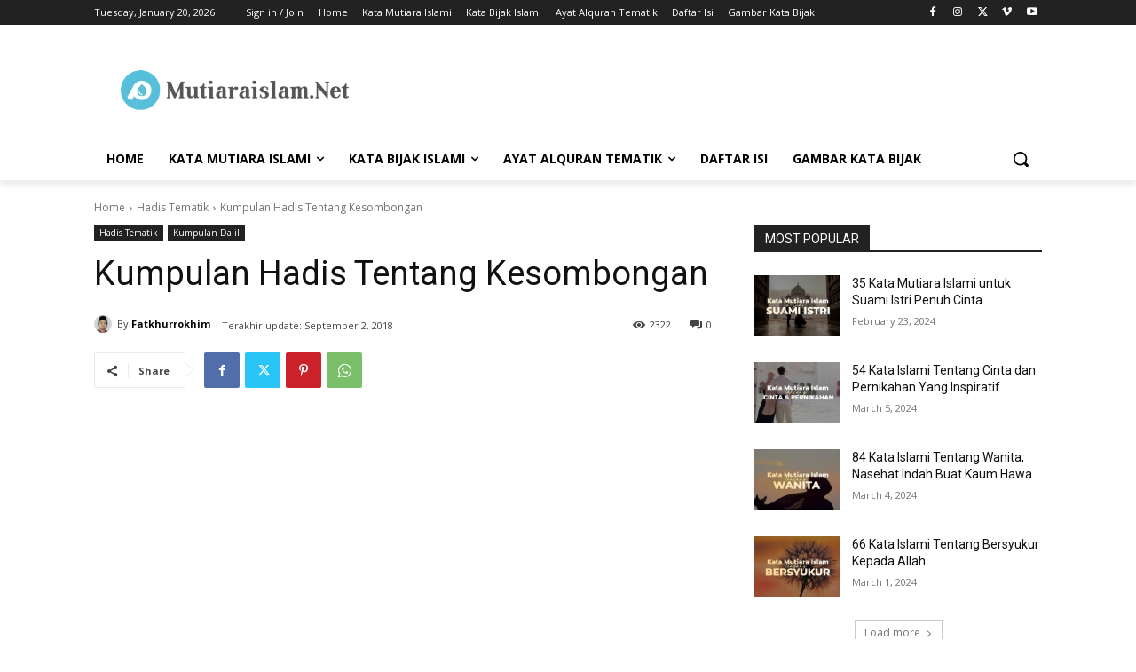

--- FILE ---
content_type: text/html; charset=utf-8
request_url: https://www.google.com/recaptcha/api2/aframe
body_size: 268
content:
<!DOCTYPE HTML><html><head><meta http-equiv="content-type" content="text/html; charset=UTF-8"></head><body><script nonce="Qz0ou7EHXyCPAd0nz6L78Q">/** Anti-fraud and anti-abuse applications only. See google.com/recaptcha */ try{var clients={'sodar':'https://pagead2.googlesyndication.com/pagead/sodar?'};window.addEventListener("message",function(a){try{if(a.source===window.parent){var b=JSON.parse(a.data);var c=clients[b['id']];if(c){var d=document.createElement('img');d.src=c+b['params']+'&rc='+(localStorage.getItem("rc::a")?sessionStorage.getItem("rc::b"):"");window.document.body.appendChild(d);sessionStorage.setItem("rc::e",parseInt(sessionStorage.getItem("rc::e")||0)+1);localStorage.setItem("rc::h",'1769055219194');}}}catch(b){}});window.parent.postMessage("_grecaptcha_ready", "*");}catch(b){}</script></body></html>